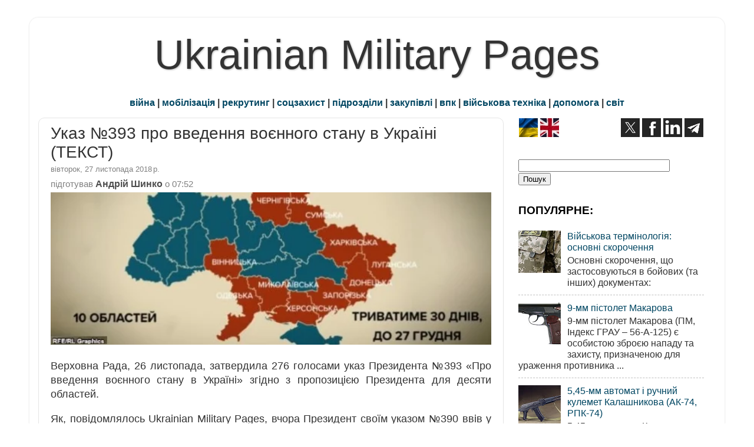

--- FILE ---
content_type: text/html; charset=utf-8
request_url: https://www.google.com/recaptcha/api2/aframe
body_size: 268
content:
<!DOCTYPE HTML><html><head><meta http-equiv="content-type" content="text/html; charset=UTF-8"></head><body><script nonce="g-ZUK7UTp7Hk3QxWaR9lZg">/** Anti-fraud and anti-abuse applications only. See google.com/recaptcha */ try{var clients={'sodar':'https://pagead2.googlesyndication.com/pagead/sodar?'};window.addEventListener("message",function(a){try{if(a.source===window.parent){var b=JSON.parse(a.data);var c=clients[b['id']];if(c){var d=document.createElement('img');d.src=c+b['params']+'&rc='+(localStorage.getItem("rc::a")?sessionStorage.getItem("rc::b"):"");window.document.body.appendChild(d);sessionStorage.setItem("rc::e",parseInt(sessionStorage.getItem("rc::e")||0)+1);localStorage.setItem("rc::h",'1766759937871');}}}catch(b){}});window.parent.postMessage("_grecaptcha_ready", "*");}catch(b){}</script></body></html>